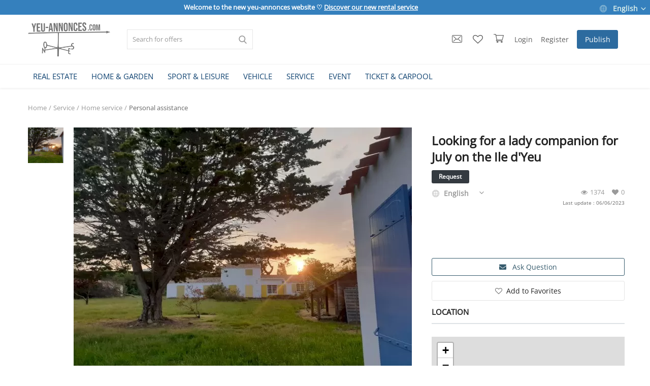

--- FILE ---
content_type: text/javascript
request_url: https://www.yeu-annonces.com/assets/js/leaflet-map.js
body_size: 2137
content:

//LEAFLET - MAPBOX


//carte dans la saisie nouveau produit
function initMapLeaflet(){


mapboxAccessToken = 'pk.eyJ1IjoieWV1YW5ub25jZXMiLCJhIjoiY2puMXBnb2djNG4xdDNrb2VmM3Q2ZWRmNCJ9.HfrnEvkutYC6fZS_QUSG1w';

//on centre la carte sur le centre de l ile d yeu (ker doucet)

var lat_center = 46.7088;
var lng_center = -2.34212;

var mymap = L.map('map').setView([lat_center, lng_center], 13);


L.tileLayer('https://api.mapbox.com/styles/v1/{id}/tiles/{z}/{x}/{y}?access_token={accessToken}', {
attribution: '&copy;<a href="https://www.mapbox.com/about/maps/">Mapbox</a>&copy;<a href="http://www.openstreetmap.org/copyright">OpenStreetMap</a>',
tileSize: 512,
maxZoom: 18,
zoomOffset: -1,
id: 'mapbox/streets-v11',
accessToken: 'pk.eyJ1IjoieWV1YW5ub25jZXMiLCJhIjoiY2puMXBnb2djNG4xdDNrb2VmM3Q2ZWRmNCJ9.HfrnEvkutYC6fZS_QUSG1w'
}).addTo(mymap);

 var iconDest = L.icon({
        iconUrl: '/assets/img/icon_dest.png',
        iconSize:     [24, 34], // size of the icon
        popupAnchor:  [0, 0] // point from which the popup should open relative to the iconAnchor
    });
        

  L.marker([lat,lng], {icon: iconDest}).addTo(mymap);


}

//fonction appele si changement de dpt/ville dans saisie annonce
//rafraichissement de la carte en javascript dans footer/update_product_map
function updateMapLeaflet(lat,lng){

      //pour reinitialiser le container
			var container = L.DomUtil.get('map');
				//console.log(container);
				if(container != null){
			container._leaflet_id = null;
		  }

//on centre la carte sur le centre de l ile d yeu (ker doucet)
var lat_center = 46.7088;
var lng_center = -2.34212;

var newmap = L.map('map').setView([lat_center, lng_center], 13);


L.tileLayer('https://api.mapbox.com/styles/v1/{id}/tiles/{z}/{x}/{y}?access_token={accessToken}', {
attribution: '&copy;<a href="https://www.mapbox.com/about/maps/">Mapbox</a>&copy;<a href="http://www.openstreetmap.org/copyright">OpenStreetMap</a>',
tileSize: 512,
maxZoom: 18,
zoomOffset: -1,
id: 'mapbox/streets-v11',
accessToken: 'pk.eyJ1IjoieWV1YW5ub25jZXMiLCJhIjoiY2puMXBnb2djNG4xdDNrb2VmM3Q2ZWRmNCJ9.HfrnEvkutYC6fZS_QUSG1w'
}).addTo(newmap);

 var iconDest = L.icon({
        iconUrl: '/assets/img/icon_dest.png',
        iconSize:     [24, 34], // size of the icon
        popupAnchor:  [0, 0] // point from which the popup should open relative to the iconAnchor
    });
        

  L.marker([lat,lng], {icon: iconDest}).addTo(newmap);

}

//carte dans la fiche produit
function initSidebarMap(){

      //pour reinitialiser le container
			var container = L.DomUtil.get('product-map');
				//console.log(container);
				if(container != null){
			container._leaflet_id = null;
		  }

mapboxAccessToken = 'pk.eyJ1IjoieWV1YW5ub25jZXMiLCJhIjoiY2puMXBnb2djNG4xdDNrb2VmM3Q2ZWRmNCJ9.HfrnEvkutYC6fZS_QUSG1w';

//on centre la carte sur le centre de l ile d yeu (ker doucet)
var lat_center = 46.7088;
var lng_center = -2.34212;

var mymap = L.map('product-map').setView([lat_center, lng_center], 12);


L.tileLayer('https://api.mapbox.com/styles/v1/{id}/tiles/{z}/{x}/{y}?access_token={accessToken}', {
attribution: '&copy;<a href="https://www.mapbox.com/about/maps/">Mapbox</a>&copy;<a href="http://www.openstreetmap.org/copyright">OpenStreetMap</a>',
tileSize: 512,
maxZoom: 18,
zoomOffset: -1,
id: 'mapbox/streets-v11',
accessToken: 'pk.eyJ1IjoieWV1YW5ub25jZXMiLCJhIjoiY2puMXBnb2djNG4xdDNrb2VmM3Q2ZWRmNCJ9.HfrnEvkutYC6fZS_QUSG1w'
}).addTo(mymap);

 var iconDest = L.icon({
        iconUrl: '/assets/img/icon_dest.png',
        iconSize:     [24, 34], // size of the icon
        popupAnchor:  [0, 0] // point from which the popup should open relative to the iconAnchor
    });
        

  L.marker([lat,lng], {icon: iconDest}).addTo(mymap);

}

/*

	L.circle([51.508, -0.11], 500, {
		color: 'red',
		fillColor: '#f03',
		fillOpacity: 0.5
	}).addTo(mymap).bindPopup("I am a circle.");

	L.polygon([
		[51.509, -0.08],
		[51.503, -0.06],
		[51.51, -0.047]
	]).addTo(mymap).bindPopup("I am a polygon.");


	var popup = L.popup();

	function onMapClick(e) {
		popup
			.setLatLng(e.latlng)
			.setContent("You clicked the map at " + e.latlng.toString())
			.openOn(mymap);
	}

	mymap.on('click', onMapClick);
*/

//FIN LEAFLET


/*
// avec MapBox JS GL
//je n'arrive pas à afficher en français et ne sais pas comment stylisé (tracé route, markers...)

mapboxgl.accessToken = 'pk.eyJ1IjoiYmliZWxvdGFuZGNvIiwiYSI6ImNrcDZ2aThwYzAzcHIycG1yMG84aGY5bGsifQ.c1zoFORULBtQVEU4uDsbHQ';
var mymap = new mapboxgl.Map({
    container: 'mapleaflet',
    style: 'mapbox://styles/mapbox/streets-v10',
    center: [lng,lat],
    language: 'fr',
    zoom: 4
});

mymap.on('load', function() {
  getRoute();
  
  var markerHeight = 50, markerRadius = 10, linearOffset = 25;
var popupOffsets = {
 'top': [0, 0],
 'top-left': [0,0],
 'top-right': [0,0],
 'bottom': [0, -markerHeight],
 'bottom-left': [linearOffset, (markerHeight - markerRadius + linearOffset) * -1],
 'bottom-right': [-linearOffset, (markerHeight - markerRadius + linearOffset) * -1],
 'left': [markerRadius, (markerHeight - markerRadius) * -1],
 'right': [-markerRadius, (markerHeight - markerRadius) * -1]
 };
var popup = new mapboxgl.Popup({offset: popupOffsets, className: 'my-class'})
  .setLngLat(e.lngLat)
  .setHTML("<h1>Hello World!</h1>")
  .addTo(mymap);
  
});

function getRoute() {
  var start = [lngdepart, latdepart];
  var end = [lng, lat];
  var directionsRequest = 'https://api.mapbox.com/directions/v5/mapbox/driving/' + start[0] + ',' + start[1] + ';' + end[0] + ',' + end[1] + '?steps=true&alternatives=true&geometries=geojson&access_token='  + mapboxgl.accessToken;
  $.ajax({
    method: 'GET',
    url: directionsRequest,
  }).done(function(data) {
    var route = data.routes[0].geometry;
    mymap.addLayer({
      id: 'route',
      type: 'line',
      source: {
        type: 'geojson',
        data: {
          type: 'Feature',
          geometry: route
        }
      },
      paint: {
        'line-width': 4,
        //'color': rgba(90, 121, 228, 0.9);
      }
    });
    // this is where the code from the next step will go
    //ajout des points depart et arrivee
    mymap.addLayer({
  id: 'start',
  type: 'circle',
  source: {
    type: 'geojson',
    data: {
      type: 'Feature',
      geometry: {
        type: 'Point',
        coordinates: start
      }
    }
  }
});
mymap.addLayer({
  id: 'end',
  type: 'circle',
  source: {
    type: 'geojson',
    data: {
      type: 'Feature',
      geometry: {
        type: 'Point',
        coordinates: end
      }
    }
  }
});
// this is where the JavaScript from the next step will go
//ajout des instructions (dans le modal)
var instructions = document.getElementById('instructions');
var steps = data.routes[0].legs[0].steps;
steps.forEach(function(step) {
  instructions.insertAdjacentHTML('beforeend', '<p>' + step.maneuver.instruction + '</p>');
});
  });
}

/*
map.addControl(new MapboxGeocoder({
    accessToken: mapboxgl.accessToken
}));

*/


/*
// avec MapBox JS GL DIRECTIONS
// plus joli mais le probleme est qu'il affiche la box de saisie point A, point B (je ne sais pas l'enlever..)

map.addControl(new MapboxDirections({
    accessToken: mapboxgl.accessToken
}), 'top-left');




var directions = new MapboxDirections({
    accessToken: mapboxgl.accessToken,
     unit: 'metric',
     profile: 'mapbox/driving',
    interactive: false,
    //controls: {
    //    inputs: false,
    //    instructions: false,
    //  	}
   
  });
  map.addControl(directions);
  
  directions.setOrigin([lngdepart, latdepart]);
directions.setDestination([lng, lat]);

$('.directions-control .directions-control-inputs').hide();
  
  /*
  var directions = new mapboxgl.Directions({ 
  unit: 'metric',
  profile:'driving', 
  // UI controls
  
});

map.addControl(directions);

 

  //directions.setOrigin('villa Volney, Rennes');
  //directions.setDestination('rue de la république, Vannes');
  


*/

